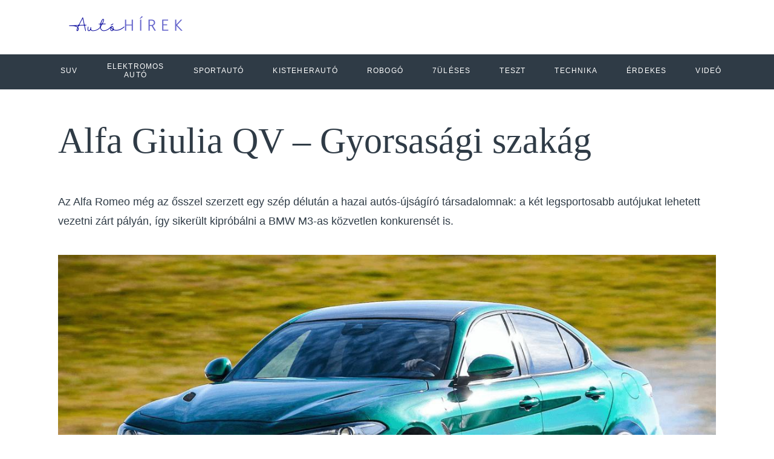

--- FILE ---
content_type: text/html; charset=UTF-8
request_url: https://www.auto-hirek.hu/erdekes/alfa-giulia-qv-gyorsasagi-szakag
body_size: 5132
content:
<!DOCTYPE html>
<html lang="hu">
    <head>
        <meta charset="utf-8">
        <meta name="viewport" content="width=device-width, initial-scale=1">

        <meta property="og:image" content="https://admin.fantastichotels365.com/storage/article/alfa-giulia-qv.jpg" />
        <meta name="description" content="Alfa Romeo QV teszt">
        <meta name="author" content="Galambos Dániel">

        <title>Alfa Romeo QV teszt</title>

        <script data-ad-client="ca-pub-6824462112492159" async src="https://pagead2.googlesyndication.com/pagead/js/adsbygoogle.js"></script>

        <!-- Styles -->
                <link type="text/css" rel="stylesheet" href="https://www.auto-hirek.hu/css/themes/definitions.eauto.css"/>
                
        <link type="text/css" rel="stylesheet" href="https://www.auto-hirek.hu/css/app.css"/>

                <link type="text/css" rel="stylesheet" href="https://www.auto-hirek.hu/css/themes/site-specific.magazin.css"/> 
        
        <script type="text/javascript" src="//gemhu.adocean.pl/files/js/ado.js"></script>
<script type="text/javascript">
/* (c)AdOcean 2003-2020 */
        if(typeof ado!=="object"){ado={};ado.config=ado.preview=ado.placement=ado.master=ado.slave=function(){};}
        ado.config({mode: "old", xml: false, consent: true, characterEncoding: true});
        ado.preview({enabled: true});
</script>

<script async src="https://www.googletagmanager.com/gtag/js?id=UA-109035770-1"></script>
<script>
  window.dataLayer = window.dataLayer || [];
  function gtag(){dataLayer.push(arguments);}
  gtag('js', new Date()); 
  gtag('config', 'UA-109035770-1');
</script>

    </head>
    <body>
        <header>
            <div class="header-wrapper">
                <div class="top-bar container">
                    <div class="logo-container">
                        <a href="/">
                            <img class="site-logo" src="/storage/siteLogos/auto-hirek.png" alt="Autó hírek - autós portál, online autós magazin, autós hírportál, autós bloger, autós influenszer">
                        </a>
                    </div>

                    <div class="share-container">
                        
                                            </div>

                    <div class="mobile-menu-container">
                        <input type="checkbox" id="menu-overlay-input"/>
                        <label for="menu-overlay-input" id="menu-overlay-button"><span></span></label>
                        <div id="menu-overlay">
                            <div class="nav-item">
            <a href="/suv">
                <span>SUV</span>
            </a>
        </div>
            <div class="nav-item">
            <a href="/elektromos-auto">
                <span>Elektromos autó</span>
            </a>
        </div>
            <div class="nav-item">
            <a href="/sportautok">
                <span>Sportautó</span>
            </a>
        </div>
            <div class="nav-item">
            <a href="/kisteherautok">
                <span>Kisteherautó</span>
            </a>
        </div>
            <div class="nav-item">
            <a href="/robogo">
                <span>Robogó</span>
            </a>
        </div>
            <div class="nav-item">
            <a href="/hetuleses-autok">
                <span>7üléses</span>
            </a>
        </div>
            <div class="nav-item">
            <a href="/autoteszt-robogoteszt">
                <span>Teszt</span>
            </a>
        </div>
            <div class="nav-item">
            <a href="/technika">
                <span>Technika</span>
            </a>
        </div>
            <div class="nav-item">
            <a href="/erdekes">
                <span>Érdekes</span>
            </a>
        </div>
            <div class="nav-item">
            <a href="/video">
                <span>Videó</span>
            </a>
        </div>
                            </div>
                    </div>

                </div>
            </div>
            <div class="main-nav-bar">
                <div class="container">
                    <nav>
                        <div class="nav-item">
            <a href="/suv">
                <span>SUV</span>
            </a>
        </div>
            <div class="nav-item">
            <a href="/elektromos-auto">
                <span>Elektromos autó</span>
            </a>
        </div>
            <div class="nav-item">
            <a href="/sportautok">
                <span>Sportautó</span>
            </a>
        </div>
            <div class="nav-item">
            <a href="/kisteherautok">
                <span>Kisteherautó</span>
            </a>
        </div>
            <div class="nav-item">
            <a href="/robogo">
                <span>Robogó</span>
            </a>
        </div>
            <div class="nav-item">
            <a href="/hetuleses-autok">
                <span>7üléses</span>
            </a>
        </div>
            <div class="nav-item">
            <a href="/autoteszt-robogoteszt">
                <span>Teszt</span>
            </a>
        </div>
            <div class="nav-item">
            <a href="/technika">
                <span>Technika</span>
            </a>
        </div>
            <div class="nav-item">
            <a href="/erdekes">
                <span>Érdekes</span>
            </a>
        </div>
            <div class="nav-item">
            <a href="/video">
                <span>Videó</span>
            </a>
        </div>
                        </nav>
                </div>
            </div>
        </header>

                <div class="text-center">
                                                        <div id="ado-qvOqYLbKA4WZHa2Lmq2h_6bETkxgLFtNulI_2oSe4Gn.W7"></div>
<script type="text/javascript">
/* (c)AdOcean 2003-2020, cadabra_hu.247.247_970 */
ado.placement({id: 'ado-qvOqYLbKA4WZHa2Lmq2h_6bETkxgLFtNulI_2oSe4Gn.W7', server: 'gemhu.adocean.pl' });
</script>
                        </div>
        
        <div class="content article-page">

                <script type="application/ld+json">
        {
            "dateModified": "2025-12-01 07:00:02",
            "datePublished": "2025-12-01 07:00:02",
            "headline": "Az Alfa Romeo még az ősszel szerzett egy szép délután a hazai autós-újságíró társadalomnak: a két legsportosabb autójukat lehetett vezetni zárt pályán, így sikerült kipróbálni a BMW M3-as közvetlen konkurensét is.",
            "image": [
                "https://admin.fantastichotels365.com/storage/article/alfa-giulia-qv.jpg"
            ]
        }
    </script>
    <div class="container row">
        <article >

            <h1>Alfa Giulia QV – Gyorsasági szakág</h1>

            <div class="small-gap">Az Alfa Romeo még az ősszel szerzett egy szép délután a hazai autós-újságíró társadalomnak: a két legsportosabb autójukat lehetett vezetni zárt pályán, így sikerült kipróbálni a BMW M3-as közvetlen konkurensét is.</div>

            <div class="small-gap">
                <img
        class="smart-imag"
        loading="lazy"
        srcset="/storage/article/alfa-giulia-qv_small.jpg 500w, /storage/article/alfa-giulia-qv.jpg 1200w"
        sizes="100vw"
        src="/storage/article/alfa-giulia-qv.jpg"
        alt="Alfa Romeo QV teszt"
/>
            </div>

            
            <div>
                <p>Az egész ízlelés apropója az volt, hogy a hazai Alfa Romeo képviselet összekötötte a kellemeset a hasznossal és bemutatta az új nagykövetét. Rákóczi Ferenc műsorvezető pár éve már hivatalosan is kapcsolatba került a komoly érzelmeket generáló márkával, most társra lelt Kiss Ramónában. Mindkét ismert ember Giuliát hajt, a filmsorozatban is szerepelt hölgy négykerék-hajtású, 280 lóerős benzines modellel közlekedik.<p>A bejelentést azzal tette emlékezetessé az Alfa képviselet, hogy ki lehetett próbálni a Giulia csúcs kivitelét, aminek az orrában már a Ferrari rokonsággal büszkélkedő hathengeres turbómotor lapul. A 2,9 literes erőmű nyolchengeres motorból lett kialakítva, a paraméterei: 2891 köbcenti, a 6500-as fordulaton jelentkező 510 lóerő, és a 2500-5500 között mérhető 600 Nm nyomaték. Ehhez jön az 50/50 százalékos súlyelosztás és az 1524 kilós tömeg, amely igen jó érték. A lényeg persze, hogy az autó hátul hajt!!!!!</p><p><img src="/assets/userfiles/Alfa-Romeo_Giulia-Quadrifoglio_001.jpg" alt=""></p><p>A hely a lehető legjobb volt, mert a zsámbéki vezetéstechnikai centrum zárt és bójákkal belassított pályáján lehetett körözni, miközben a koránt sem ennyire erős felvezető Giuliát követtük. <br>A nehézségi erők fékezéskor és gyorsításkor is hatottak a testre, mert a 3,9 másodperces százas sprint és kanyar előtti fékezések jól érezhetők voltak. A kanyargós pályán a 307 km/óra végsebbségű autóval érdekes volt menni, főleg úgy, hogy a Getrag által szállított kézi kapcsolású váltót csak harmadikig volt értelme kapcsolni. Ennek oka, hogy a hátsó egyenesben elért sebesség kb. 120-130 km/óra volt.</p><p>A kormányzás közvetlen, jó volt az autóval a rázókövek és a bóják széleit célozgatni. Ez mellett civilizált is a Giulia, jóval kevésbé nyers, mint a 4C. Az erő és az erőteljesség nem csak a hangokon, gyorsuláson érződött, hanem azon is, hogy minden fordulatról ugrott az autó. A közutakon használva elég nagy önmérséklet kellhet hozzá, hogy ne versenyezzen le minden önjelölt Schumachert az ember, aki mellé áll a piros lámpánál és kihívóan rugdossa a gázpedált.</p><p>A leggyorsabb Giulia valódi képességeit sebesség korlátozás nélküli német autópályákon vagy versenypályán lehet kihasználni. A vezetése jól képzett sofőrt igyényel, a megtett néhány kör alatt az autó határai közelébe sem sikerült kerülni. A megnyugtató az volt, hogy néhány kanyarban sikerült odáig elvinni a QV-t, hogy nyikorogtak a gumijai. Érdekes, hogy a csúcs Giulia hangja kívülről kevésbé szólt olyan jól, mint a négyhengeres motorú 4C.</p><p>A körítésről is érdemes pár szót szólni, Alcantara bőrök az utastérben, itt-ott előtűnő szénszálas elemek, bőrrel burkolt műszerfal. A kagylóülésnek nem csak a kinézete pazar, hanem a tartása is. Az autó inkább kétszemélyes, mert a második üléssorban a szénszálas vázú kagylóülés hátsó része, sok helyet elvesz a lábtérből. A hátra beülők, pedig össze is karcolhatják a cipőjükkel, ami vétek. Olyan apróságok is lenyűgözik az embert, mint a motorháztető, aminek a szélvédőnél lévő részét nem fényezték le, és jól látható a szénszálas műanyag, amiből készült.</p><p>Benedek Attila</p><p>Fotó: Alfa Romeo, Alfissimo, Benedek Attila</p></p>

            </div>

            
            <!-- Load Facebook SDK for JavaScript -->
            <div id="fb-root"></div>
            <script>(function(d, s, id) {
                    var js, fjs = d.getElementsByTagName(s)[0];
                    if (d.getElementById(id)) return;
                    js = d.createElement(s); js.id = id;
                    js.src = "https://connect.facebook.net/en_US/sdk.js#xfbml=1&version=v3.0";
                    fjs.parentNode.insertBefore(js, fjs);
                }(document, 'script', 'facebook-jssdk'));</script>

            <p>
                <!-- FB share button -->
                <div class="fb-share-button"
                     data-href="https://www.auto-hirek.hu/erdekes/alfa-giulia-qv-gyorsasagi-szakag"
                     data-layout="button">
                </div>
            </p>
        </article>

            </div>
    <div class="container">
        <div class="gap">
                                                </div>

        <h3 class="section-title small-gap">Kapcsolódó cikkek</h3>
        <div class="row gap">
                                <div class="col-4">
                    <div class="article-box">
    <a href="/erdekes/jon-olsson-a-sielo-autoi">
        <div class="image">
            <img
                class="smart-image"
                loading="lazy"
                src="/storage/article/jon-olsson-autoi-089_small.jpg"
                alt="Jon Olsson autói"
            />
        </div>
    </a>
            <div class="category-title">
            <a href="/erdekes">
                Érdekes
            </a>
        </div>
        <a href="/erdekes/jon-olsson-a-sielo-autoi">
        <h2>Jon Olsson: a síelő autói</h2>
    </a>
    <p class="preview-text">Az extrém autó átépítéséiről is jól ismert a svéd síző</p>
</div>
                </div>
                                            <div class="col-4">
                    <div class="article-box">
    <a href="/erdekes/auto-eladas">
        <div class="image">
            <img
                class="smart-image"
                loading="lazy"
                src="/storage/article/hasznaltauto-eladas_small.jpg"
                alt="Hogyan adjam el az autóm? - tippek"
            />
        </div>
    </a>
            <div class="category-title">
            <a href="/erdekes">
                Érdekes
            </a>
        </div>
        <a href="/erdekes/auto-eladas">
        <h2>Nepperkedés alapfokon</h2>
    </a>
    <p class="preview-text">Öt tipp, hogy hogyan add el az autódat!</p>
</div>
                </div>
                                            <div class="col-4">
                    <div class="article-box">
    <a href="/erdekes/uj-renault-koleos-kenyelem-francia-modra">
        <div class="image">
            <img
                class="smart-image"
                loading="lazy"
                src="/storage/article/renault-koleos-dci-002_small.jpg"
                alt="Renault Koleos teszt"
            />
        </div>
    </a>
            <div class="category-title">
            <a href="/erdekes">
                Érdekes
            </a>
        </div>
        <a href="/erdekes/uj-renault-koleos-kenyelem-francia-modra">
        <h2>Új Renault Koleos – Kényelem, francia módra</h2>
    </a>
    <p class="preview-text">Ha kényeztetni szeretné önmagát és az utasait...</p>
</div>
                </div>
                            </div>
                </div>


                    </div>

                <footer>
            <div class="container">
                <nav>
                                    </nav>
                <div>
                    <a href="/">
                        <img class="site-logo" src="/storage/siteLogos/auto-hirek.png" alt="Autó hírek - autós portál, online autós magazin, autós hírportál, autós bloger, autós influenszer">
                    </a>
                </div>
                <div class="copyright">
                    auto-hirek © 2026 Autó hírek © - Az Autó hírek autós portálon közzétett, megjelenített írások az Autó hírek jogtulajdonát képezik. Minden jog fenntartva.
                </div>
                <div class="imprint">
                                                                        <div class="nav-item">
                                <a href="/impresszum/pr-article-publishing-guest-post-prices">Kapcsolat / Médiaajánlat</a>
                            </div>
                                                            </div>
            </div>
        </footer>
            </body>
</html>


--- FILE ---
content_type: text/html; charset=utf-8
request_url: https://www.google.com/recaptcha/api2/aframe
body_size: 265
content:
<!DOCTYPE HTML><html><head><meta http-equiv="content-type" content="text/html; charset=UTF-8"></head><body><script nonce="itqkRFksKNSgpK_vvOjTsA">/** Anti-fraud and anti-abuse applications only. See google.com/recaptcha */ try{var clients={'sodar':'https://pagead2.googlesyndication.com/pagead/sodar?'};window.addEventListener("message",function(a){try{if(a.source===window.parent){var b=JSON.parse(a.data);var c=clients[b['id']];if(c){var d=document.createElement('img');d.src=c+b['params']+'&rc='+(localStorage.getItem("rc::a")?sessionStorage.getItem("rc::b"):"");window.document.body.appendChild(d);sessionStorage.setItem("rc::e",parseInt(sessionStorage.getItem("rc::e")||0)+1);localStorage.setItem("rc::h",'1768962545625');}}}catch(b){}});window.parent.postMessage("_grecaptcha_ready", "*");}catch(b){}</script></body></html>

--- FILE ---
content_type: text/css
request_url: https://www.auto-hirek.hu/css/themes/definitions.eauto.css
body_size: 2669
content:
/* E auto */

/* Lato Regular latin-ext */
@font-face {
    font-family: 'Lato';
    font-style: normal;
    font-weight: 400;
    font-display: swap;
    src: local('Lato Regular'), local('Lato-Regular'), url('../assets/fonts/lato/regular/latin-ext.woff2') format('woff2');
    unicode-range: U+0100-024F, U+0259, U+1E00-1EFF, U+2020, U+20A0-20AB, U+20AD-20CF, U+2113, U+2C60-2C7F, U+A720-A7FF;
}
/* Lato Regular latin */
@font-face {
    font-family: 'Lato';
    font-style: normal;
    font-weight: 400;
    font-display: swap;
    src: local('Lato Regular'), local('Lato-Regular'), url('../assets/fonts/lato/regular/latin.woff2') format('woff2');
    unicode-range: U+0000-00FF, U+0131, U+0152-0153, U+02BB-02BC, U+02C6, U+02DA, U+02DC, U+2000-206F, U+2074, U+20AC, U+2122, U+2191, U+2193, U+2212, U+2215, U+FEFF, U+FFFD;
}

/* Ubuntu Regular latin-ext */
@font-face {
    font-family: 'Ubuntu';
    font-style: normal;
    font-weight: 400;
    font-display: swap;
    src: local('Ubuntu Regular'), local('Ubuntu-Regular'), url('../assets/fonts/ubuntu/regular/latin-ext.woff2') format('woff2');
    unicode-range: U+0100-024F, U+0259, U+1E00-1EFF, U+2020, U+20A0-20AB, U+20AD-20CF, U+2113, U+2C60-2C7F, U+A720-A7FF;
}
/* Ubuntu Regular latin */
@font-face {
    font-family: 'Ubuntu';
    font-style: normal;
    font-weight: 400;
    font-display: swap;
    src: local('Ubuntu Regular'), local('Ubuntu-Regular'), url('../assets/fonts/ubuntu/regular/latin.woff2') format('woff2');
    unicode-range: U+0000-00FF, U+0131, U+0152-0153, U+02BB-02BC, U+02C6, U+02DA, U+02DC, U+2000-206F, U+2074, U+20AC, U+2122, U+2191, U+2193, U+2212, U+2215, U+FEFF, U+FFFD;
}

/* Ubuntu Bold latin-ext */
@font-face {
    font-family: 'Ubuntu';
    font-style: normal;
    font-weight: 700;
    font-display: swap;
    src: local('Ubuntu Bold'), local('Ubuntu-Bold'), url('../assets/fonts/ubuntu/bold/latin-ext.woff2') format('woff2');
    unicode-range: U+0100-024F, U+0259, U+1E00-1EFF, U+2020, U+20A0-20AB, U+20AD-20CF, U+2113, U+2C60-2C7F, U+A720-A7FF;
}
/* Ubuntu Bold latin */
@font-face {
    font-family: 'Ubuntu';
    font-style: normal;
    font-weight: 700;
    font-display: swap;
    src: local('Ubuntu Bold'), local('Ubuntu-Bold'), url('../assets/fonts/ubuntu/bold/latin.woff2') format('woff2');
    unicode-range: U+0000-00FF, U+0131, U+0152-0153, U+02BB-02BC, U+02C6, U+02DA, U+02DC, U+2000-206F, U+2074, U+20AC, U+2122, U+2191, U+2193, U+2212, U+2215, U+FEFF, U+FFFD;
}


:root {
    --theme-color: #38DFEA;
    --theme-color-2: #0C829C;
    --light-grey: #E8EDF0;
    --light-font-color: #ADB6B7;
    --medium-font-color: #606667;
    --dark-font-color: #2F3B46;
}